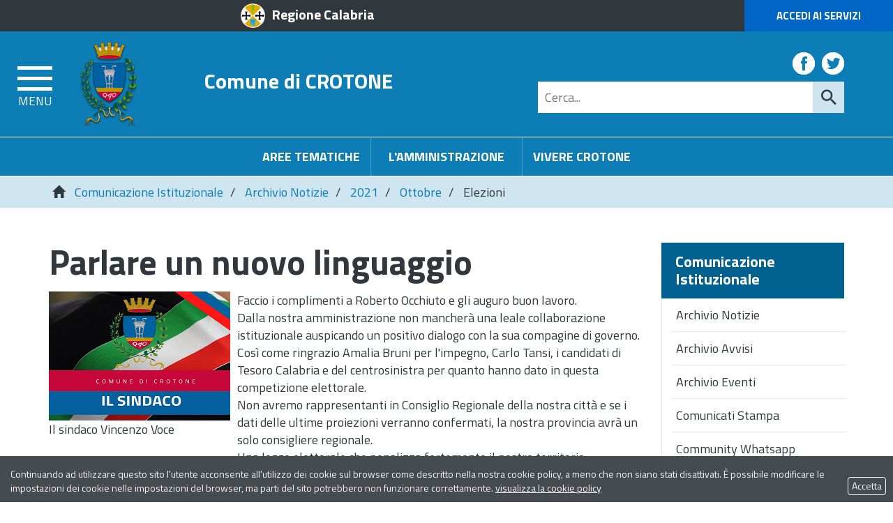

--- FILE ---
content_type: text/css;charset=UTF-8
request_url: https://www.comune.crotone.it/flex/cm/pages/ServeCSS.php/L/IT/N/Stampa.css/M/-/BF/CHROME/BV/131.0.0.0?COP45b
body_size: 11217
content:
/* Cached vesion created on 24/02/26 00:48:49*/
/* elapsed time: 0.009713888168335 secs */

/* processed at 24/02/26 00:48:49 in 0.0095739364624023 secs */
 P{margin:0;padding:0;}.BLOBAlignLeft{text-align:left;position:relative;}.BLOBAlignCenter{text-align:center;}.BLOBAlignRight{text-align:right;}.BLOBAlignJustify{text-align:justify;}.BLOBBlockAlignCenter{text-align:center;}.BLOBBlockAlignCenter div{margin:0 auto;}.BLOBBlockAlignRight{float:right;}.BLOBBlockAlignLeft{float:left;}.BLOBListSymbolDisc{list-style-type:disc;}.BLOBListSymbolCircle{list-style-type:circle;}.BLOBListSymbolSquare{list-style-type:square;}.BLOBListSymbolDecimal{list-style-type:decimal;}.BLOBListSymbolLowerLetter{list-style-type:lower-alpha;}.BLOBListSymbolUpperLetter{list-style-type:upper-alpha;}.BLOBListSymbolNone{list-style-type:none;}.BLOBFloatClear{clear:both;}.BLOBFloatLeft{float:left;position:relative;}.BLOBFloatRight{float:right;position:relative;}.BLOBMarginLeft{margin-left:10px;}.BLOBMarginRight{margin-right:10px;}.BLOBIMGSpacerLeft{padding-left:10px;}.BLOBIMGSpacerRight{padding-right:10px;}.BLOBVAlignMiddle{vertical-align:middle;}.BLOBVAlignTop{vertical-align:top;}.BLOBVAlignBottom{vertical-align:bottom;}.BLOBWidth100{width:100%;}.BLOBWidth50{width:49%;}.BLOBWidthN1{float:left;width:99%;}.BLOBWidthN2{float:left;width:49.5%;}.BLOBWidthN3{float:left;width:33%;}.BLOBWidthN4{float:left;width:24.7%;}.BLOBWidthN5{float:left;width:19.8%;}.BLOBWidthN6{float:left;width:16.5%;}.BLOBWidthN7{float:left;width:14.1%;}.BLOBWidthN8{float:left;width:12.3%;}.BLOBWidthN9{float:left;width:11.0%;}.BLOBWidthN10{float:left;width:9.9%;}.BLOBWidthN11{float:left;width:9.0%;}.BLOBWidthN12{float:left;width:8.2%;}.BLOBWidthN13{float:left;width:7.6%;}.BLOBWidthN14{float:left;width:7.0%;}.BLOBWidthN15{float:left;width:6.6%;}.BLOBWidthTDN1{width:99%;}.BLOBWidthTDN2{width:49.5%;}.BLOBWidthTDN3{width:33%;}.BLOBWidthTDN4{width:24.7%;}.BLOBWidthTDN5{width:19.8%;}.BLOBWidthTDN6{width:16.5%;}.BLOBWidthTDN7{width:14.1%;}.BLOBWidthTDN8{width:12.3%;}.BLOBWidthTDN9{width:11.0%;}.BLOBWidthTDN10{width:9.9%;}.BLOBWidthTDN11{width:9.0%;}.BLOBWidthTDN12{width:8.2%;}.BLOBWidthTDN13{width:7.6%;}.BLOBWidthTDN14{width:7.0%;}.BLOBWidthTDN15{width:6.6%;}.BLOBWidthEmpty{}.BLOBRow1px{font-size:.05em;height:1px;}.BLOBHidden{visibility:hidden;position:absolute;top:-1000em;font-size:.1em;}img{border-width:0;}table{border-width:0;}form{padding:0px;margin:0px;}.FlexCMPError{position:relative;margin:2em 0 2em 0;padding:.5em;font-family:Verdana,Arial,Helvetica,sans-serif;font-size:.9em;font-weight:bold;color:#000000;background-color:#FFFF66;border:2px solid #FF0000;}.errList{position:relative;margin:1em 0;padding:.5em;font-family:Verdana,Arial,Helvetica,sans-serif;font-size:.9em;font-weight:bold;color:#000000;background-color:#FFFF66;border:2px solid #FF0000;list-style-type:none;}.nowrap{white-space:nowrap;}.adminPanelPageInfo{font-family:Verdana,Arial,Helvetica,sans-serif;font-size:1em;text-align:left;border:1px solid #000066;margin:.3em;padding:.3em;}.adminPanelPageInfoItem{font-size:.65em;font-weight:normal;}.adminPanelPageInfoItemTitle{font-size:.65em;font-weight:bold;}.fldBox{border:1px solid black;}.fldErr{border:1px solid red;}A.adminLinkOnSite{display:block;font-family:Verdana,Arial,Helvetica,sans-serif;font-size:.8em;font-weight:normal;color:#000000;background-color:#D6E0F7;text-decoration:none;text-align:center;height:1em;margin:0px 4px 0px 4px;padding:0px 2px 1px 2px;border-style:solid;border-width:1px;border-color:#FFFFFF #000000 #000000 #FFFFFF;}A.adminLinkOnSite:hover{margin:0 4px 0 4px;padding:1px 1px 0 3px;border-color:#000000 #FFFFFF  #FFFFFF #000000;}A.adminLinkOnSite:active{color:#000000;background-color:#FEC643;border-color:#000000 #FFFFFF  #FFFFFF #000000;}.FlexLoginBoxContainer{width:100%;text-align:center;}.FlexLoginBox{border:1px solid #003399;width:400px;text-align:left;background-image:url(TemplatesUSR-CM-modules-img/Enter.jpg);background-position:top right;background-repeat:repeat-y;margin:auto auto;}.FlexLoginContent{width:245px;text-align:center;}.FlexLoginTitle{font-family:Arial,Helvetica,sans-serif;font-size:1.2em;font-weight:bold;color:#000066;background-color:#FFFFFF;margin:.2em 0em .2em 0em;}.FlexLoginLabel{font-family:Verdana,Arial,Helvetica,sans-serif;font-size:.9em;color:#003399;background-color:#FFFFFF;}.FlexLoginField{font-family:Verdana,Arial,Helvetica,sans-serif;font-size:.9em;color:#000000;background-color:#FFFFFF;}.FlexLoginButton{font-family:Verdana,Arial,Helvetica,sans-serif;font-size:.9em;color:#003399;background-color:#FFFFFF;margin:.2em 0em .2em 0em;}.FlexLoginSmallText{font-family:Verdana,Arial,Helvetica,sans-serif;font-size:.7em;color:#333333;background-color:#FFFFFF;text-align:left;margin-bottom:1em;}.FlexLoginSmallText A{color:#333333;background-color:#FFFFFF;}P{margin:0;padding:0;}.BLOBAlignLeft{text-align:left;position:relative;}.BLOBAlignCenter{text-align:center;}.BLOBAlignRight{text-align:right;}.BLOBAlignJustify{text-align:justify;}.BLOBBlockAlignCenter{text-align:center;}.BLOBBlockAlignCenter div{margin:0 auto;}.BLOBBlockAlignRight{float:right;}.BLOBBlockAlignLeft{float:left;}.BLOBListSymbolDisc{list-style-type:disc;}.BLOBListSymbolCircle{list-style-type:circle;}.BLOBListSymbolSquare{list-style-type:square;}.BLOBListSymbolDecimal{list-style-type:decimal;}.BLOBListSymbolLowerLetter{list-style-type:lower-alpha;}.BLOBListSymbolUpperLetter{list-style-type:upper-alpha;}.BLOBListSymbolNone{list-style-type:none;}.BLOBFloatClear{clear:both;}.BLOBFloatLeft{float:left;position:relative;}.BLOBFloatRight{float:right;position:relative;}.BLOBMarginLeft{margin-left:10px;}.BLOBMarginRight{margin-right:10px;}.BLOBIMGSpacerLeft{padding-left:10px;}.BLOBIMGSpacerRight{padding-right:10px;}.BLOBVAlignMiddle{vertical-align:middle;}.BLOBVAlignTop{vertical-align:top;}.BLOBVAlignBottom{vertical-align:bottom;}.BLOBWidth100{width:100%;}.BLOBWidth50{width:49%;}.BLOBWidthN1{float:left;width:99%;}.BLOBWidthN2{float:left;width:49.5%;}.BLOBWidthN3{float:left;width:33%;}.BLOBWidthN4{float:left;width:24.7%;}.BLOBWidthN5{float:left;width:19.8%;}.BLOBWidthN6{float:left;width:16.5%;}.BLOBWidthN7{float:left;width:14.1%;}.BLOBWidthN8{float:left;width:12.3%;}.BLOBWidthN9{float:left;width:11.0%;}.BLOBWidthN10{float:left;width:9.9%;}.BLOBWidthN11{float:left;width:9.0%;}.BLOBWidthN12{float:left;width:8.2%;}.BLOBWidthN13{float:left;width:7.6%;}.BLOBWidthN14{float:left;width:7.0%;}.BLOBWidthN15{float:left;width:6.6%;}.BLOBWidthTDN1{width:99%;}.BLOBWidthTDN2{width:49.5%;}.BLOBWidthTDN3{width:33%;}.BLOBWidthTDN4{width:24.7%;}.BLOBWidthTDN5{width:19.8%;}.BLOBWidthTDN6{width:16.5%;}.BLOBWidthTDN7{width:14.1%;}.BLOBWidthTDN8{width:12.3%;}.BLOBWidthTDN9{width:11.0%;}.BLOBWidthTDN10{width:9.9%;}.BLOBWidthTDN11{width:9.0%;}.BLOBWidthTDN12{width:8.2%;}.BLOBWidthTDN13{width:7.6%;}.BLOBWidthTDN14{width:7.0%;}.BLOBWidthTDN15{width:6.6%;}.BLOBWidthEmpty{}.BLOBRow1px{font-size:.05em;height:1px;}.BLOBHidden{visibility:hidden;position:absolute;top:-1000em;font-size:.1em;}img{border-width:0;}table{border-width:0;}form{padding:0px;margin:0px;}.FlexCMPError{position:relative;margin:2em 0 2em 0;padding:.5em;font-family:Verdana,Arial,Helvetica,sans-serif;font-size:.9em;font-weight:bold;color:#000000;background-color:#FFFF66;border:2px solid #FF0000;}.errList{position:relative;margin:1em 0;padding:.5em;font-family:Verdana,Arial,Helvetica,sans-serif;font-size:.9em;font-weight:bold;color:#000000;background-color:#FFFF66;border:2px solid #FF0000;list-style-type:none;}.nowrap{white-space:nowrap;}.adminPanelPageInfo{font-family:Verdana,Arial,Helvetica,sans-serif;font-size:1em;text-align:left;border:1px solid #000066;margin:.3em;padding:.3em;}.adminPanelPageInfoItem{font-size:.65em;font-weight:normal;}.adminPanelPageInfoItemTitle{font-size:.65em;font-weight:bold;}.fldBox{border:1px solid black;}.fldErr{border:1px solid red;}A.adminLinkOnSite{display:block;font-family:Verdana,Arial,Helvetica,sans-serif;font-size:.8em;font-weight:normal;color:#000000;background-color:#D6E0F7;text-decoration:none;text-align:center;height:1em;margin:0px 4px 0px 4px;padding:0px 2px 1px 2px;border-style:solid;border-width:1px;border-color:#FFFFFF #000000 #000000 #FFFFFF;}A.adminLinkOnSite:hover{margin:0 4px 0 4px;padding:1px 1px 0 3px;border-color:#000000 #FFFFFF  #FFFFFF #000000;}A.adminLinkOnSite:active{color:#000000;background-color:#FEC643;border-color:#000000 #FFFFFF  #FFFFFF #000000;}.FlexLoginBoxContainer{width:100%;text-align:center;}.FlexLoginBox{border:1px solid #003399;width:400px;text-align:left;background-image:url(TemplatesUSR-CM-modules-img/Enter.jpg);background-position:top right;background-repeat:repeat-y;margin:auto auto;}.FlexLoginContent{width:245px;text-align:center;}.FlexLoginTitle{font-family:Arial,Helvetica,sans-serif;font-size:1.2em;font-weight:bold;color:#000066;background-color:#FFFFFF;margin:.2em 0em .2em 0em;}.FlexLoginLabel{font-family:Verdana,Arial,Helvetica,sans-serif;font-size:.9em;color:#003399;background-color:#FFFFFF;}.FlexLoginField{font-family:Verdana,Arial,Helvetica,sans-serif;font-size:.9em;color:#000000;background-color:#FFFFFF;}.FlexLoginButton{font-family:Verdana,Arial,Helvetica,sans-serif;font-size:.9em;color:#003399;background-color:#FFFFFF;margin:.2em 0em .2em 0em;}.FlexLoginSmallText{font-family:Verdana,Arial,Helvetica,sans-serif;font-size:.7em;color:#333333;background-color:#FFFFFF;text-align:left;margin-bottom:1em;}.FlexLoginSmallText A{color:#333333;background-color:#FFFFFF;}#Home .viewCalendar{background-color:#0d7db6;color:#ffffff;font-family:'Roboto',sans-serif;border-radius:0;clear:both;float:left;display:inline-block;margin:0 15px 20px;padding:0;text-align:center;width:98%;display:block;}#SalaStampa .viewCalendar{background-color:#0d7db6;color:#ffffff;font-family:'Roboto',sans-serif;border-radius:0;clear:both;float:left;display:inline-block;margin:20px 0;padding:0;text-align:center;width:100%;display:block;}.viewCalendar{background-color:#0d7db6;color:#ffffff;font-family:'Roboto',sans-serif;border-radius:0;clear:both;float:left;display:inline-block;margin:20px 0;padding:0;text-align:center;width:100%;display:block;}.viewCalendar tr{width:100%;}.viewCalendar th{font-family:'Roboto',sans-serif;font-weight:400;background-color:#0d7db6;color:#ffffff;font-size:20px;padding:6px;text-align:center;text-transform:none;width:16%;}.viewCalendar th.daySu{font-family:'Roboto',sans-serif;font-weight:400;background-color:#0d7db6;color:#ffffff;font-size:20px;padding:6px;text-align:center;text-transform:none;width:16%;}.viewCalendar th.dayMo abbr,.viewCalendar th.dayTu abbr,.viewCalendar th.dayWe abbr,.viewCalendar th.dayTh abbr,.viewCalendar th.dayFr abbr,.viewCalendar th.daySa abbr,.viewCalendar th.daySu abbr{display:none;}.viewCalendar th.dayMo:after{content:'L';display:block;}.viewCalendar th.dayTu:after,.viewCalendar th.dayWe:after{content:'M';display:block;}.viewCalendar th.dayTh:after{content:'G';display:block;}.viewCalendar th.dayFr:after{content:'V';display:block;}.viewCalendar th.daySa:after{content:'S';display:block;}.viewCalendar th.daySu:after{content:'D';display:block;}.viewCalendar div{background-color:#0d7db6;}.viewCalendar div span{background-color:#0d7db6;display:inline-block;font-family:"Roboto",sans-serif;font-size:20px;margin:0;font-weight:600;letter-spacing:1px;padding:15px 20px;vertical-align:middle;}.viewCalendar div a{font-family:'Roboto',sans-serif;font-weight:700;font-size:20px;border:none;color:#ffffff;vertical-align:middle;margin-bottom:20px;}.viewCalendar table{background-color:#cfe5f0;border:medium none;display:block;float:none;font-size:18px;margin:0 auto;padding:0;position:relative;text-align:center;width:100%;}.viewCalendar table td{color:#ffffff;font-family:'Roboto',sans-serif;padding:0;text-align:center;width:37px;height:30px;font-size:18px;font-weight:400;border:none;}.viewCalendar table td.current{border-radius:0;color:#ff9c00;display:inline-block;font-size:20px;font-weight:600;height:30px;line-height:30px;margin:0;}.viewCalendar table td a,.viewCalendar table td.current a{border-radius:0;color:#ff9c00;display:inline-block;font-size:20px;font-weight:600;height:30px;line-height:30px;margin:0;}.viewCalendar table td a:hover,.viewCalendar table td a:focus,.viewCalendar table td a:active{background-color:transparent;color:#cfe5f0;text-decoration:underline;}.viewCalendar table td.current a{color:#ff9c00;text-decoration:none;font-size:25px;}.viewCalendar table td.current a:hover,.viewCalendar table td.current a:focus,.viewCalendar table td.current a:active{text-decoration:underline;}.viewCalendar em.calSelDay{color:#cfe5f0;font-style:normal;}abbr[title],abbr[data-original-title]{border:none;border-bottom:none !important;}.GPContent{position:absolute;top:-10000px;left:-10000px;}.GalleryPlus{background:#ffffff;color:#30373d;padding:10px;}.GalleryPlus ul{padding:20px 0 0;margin:0;list-style-type:none;font-size:.7em;background:url(https://www.comune.crotone.it/flex/TemplatesUSR/Site/IT/TemplatesUSR-Site-img/GalleryPlus/Barra.gif) 0 10px repeat-x;}.GalleryPlus ul li{background:#ffffff url(https://www.comune.crotone.it/flex/TemplatesUSR/Site/IT/TemplatesUSR-Site-img/GalleryPlus/Barra.gif) 0 100% repeat-x;margin-bottom:20px;padding-top:10px;padding-bottom:25px;}.GalleryPlus dl{margin:0;padding-bottom:5px;position:relative;}.GalleryPlus dt{margin:0;padding:0 0 0 10px;}.GalleryPlus ul li a{display:block;padding:4px .5% 6px .5%;margin:0 0 5px;font-weight:bold;color:#006090;background-color:@Link;}.GalleryPlus ul li img{background:url(https://www.comune.crotone.it/flex/TemplatesUSR/Site/IT/TemplatesUSR-Site-img/GalleryPlus/FotoBottom.gif) 50% 100% no-repeat;padding:0 0 12px;position:absolute;left:0;top:0;max-height:90px;}.GalleryPlus dd{margin:0;padding:0 0 0 10px;line-height:1.5em;}.GalleryPlus dd.Description{margin-bottom:10px;}.Affianca ul li{margin-right:1%;padding-left:.5%;padding-right:.5%;float:left;width:47.9%;min-height:170px;}.Affianca ul li a{width:99%;}.Centra .viewImageNumPag dl dt{text-align:center;}.GalleryList{}.AlbumList{}.Album{}.SingleImageTitPag{background:#ffffff url(https://www.comune.crotone.it/flex/TemplatesUSR/Site/IT/TemplatesUSR-Site-img/GalleryPlus/FotoBigBottom.gif) 0 50% repeat-x;}.SingleImageTitPag dl{margin:0;}.SingleImageTitPag dt{margin:0;padding:0;}.SingleImageTitPag dl dd{margin:5px 0;padding:0;font-size:.7em;text-align:center;font-style:italic;}.SingleImageTitPag img{position:static;background:none;padding:10px;margin:0 10px 0 0;border:1px solid #30373d;max-height:none;}.SingleImageTitPag dl dt img{padding:0 0 12px;border:none;background:url(https://www.comune.crotone.it/flex/TemplatesUSR/Site/IT/TemplatesUSR-Site-img/GalleryPlus/FotoBottom.gif) 50% 100% no-repeat;}.SingleImageTitPag .SingleImage{float:left;}.viewImageTotal{float:left;margin:0 20px 10px 0;font-size:.7em;}.viewImageTotal dt strong{display:block;text-align:center;margin-bottom:4px;line-height:1.2em;}.viewImageTotal dd img{background:url(https://www.comune.crotone.it/flex/TemplatesUSR/Site/IT/TemplatesUSR-Site-img/GalleryPlus/FotoBottom.gif) 50% 100% no-repeat;padding:0 0 12px;}.ThumbImageSingle dl dt{padding:5px 0;}.ThumbImageSingle dl dt img{background:url(https://www.comune.crotone.it/flex/TemplatesUSR/Site/IT/TemplatesUSR-Site-img/GalleryPlus/FotoBottom.gif) 50% 100% no-repeat;padding:0 0 12px;}.ThumbImageSingle dl dd{font-size:.7em;text-align:center;font-style:italic;padding-left:0;}.BackLink{margin:10px 0;padding:0 0 0 20px;font-size:.7em;font-weight:bold;color:@Link;background:transparent url(https://www.comune.crotone.it/flex/TemplatesUSR/Site/IT/TemplatesUSR-Site-img/GalleryPlus/BackLink.gif) 0 1px no-repeat;}.viewImageNumPag dl dt{padding:5px 0;}.viewImageNumPag dl dt img{background:url(https://www.comune.crotone.it/flex/TemplatesUSR/Site/IT/TemplatesUSR-Site-img/GalleryPlus/FotoBottom.gif) 50% 100% no-repeat;padding:0 0 12px;}.viewImageNumPag dl dd{font-size:.7em;text-align:center;font-style:italic;}.GalleryPlus .FlexNavi{margin:10px 0;padding:10px 10px 20px;font-size:.65em;font-weight:bold;color:#30373d;background:transparent url(https://www.comune.crotone.it/flex/TemplatesUSR/Site/IT/TemplatesUSR-Site-img/GalleryPlus/FondoNav.gif) 0 0 repeat-x;}.GalleryPlus .FlexNavi ol{margin:0;padding:0;list-style-type:none;float:left;}.GalleryPlus .FlexNavi ol li{float:left;}.GalleryPlus .FlexNavi span.NavInactive,.GalleryPlus .FlexNavi span.NavActive a,.GalleryPlus .FlexNavi span.NavActive strong,.GalleryPlus .FlexNavi ol li a,.GalleryPlus .FlexNavi ol li strong{margin:0 3px;padding:3px 5px 5px;display:block;float:left;border:1px solid #ffffff;}.GalleryPlus .FlexNavi a{color:@Link;background-color:transparent;text-decoration:none;}.GalleryPlus .FlexNavi a:hover,.GalleryPlus .FlexNavi span.NavActive strong,.GalleryPlus .FlexNavi ol li strong{color:#ffffff;background-color:@Link;padding:3px 5px 5px;}.SingleImageTitPag .FlexNavi{padding:30px 0 0 30px;font-size:.7em;background:none;}.SingleImageTitPag .FlexNavi ol{float:none;list-style-type:decimal;}.SingleImageTitPag .FlexNavi ol li{float:none;margin:0 0 5px;}.SingleImageTitPag .FlexNavi span.NavInactive,.SingleImageTitPag .FlexNavi span.NavActive a,.SingleImageTitPag .FlexNavi span.NavActive strong,.SingleImageTitPag .FlexNavi ol li a,.SingleImageTitPag .FlexNavi ol li strong{padding:2px;float:none;display:inline;border:none;}.SingleImageTitPag .FlexNavi a{color:#30373d;background-color:transparent;text-decoration:underline;}.SingleImageTitPag .FlexNavi a:hover,.SingleImageTitPag .FlexNavi span.NavActive strong,.SingleImageTitPag .FlexNavi ol li strong{color:#30373d;background-color:transparent;text-decoration:none;}.viewImageNumPag .FlexNavi{min-width:350px;}.ForumTopicList,.ForumMsgList{font-size:.7em;}.ForumTopicList p,.ForumMsgList p{text-align:right;}.ForumTopicList table p,.ForumMsgList table p{text-align:left;}.ForumMsgList table p.ForumMsgDate{float:right;}.ForumTopicList p a,.ForumMsgList p a{font-weight:bold;text-decoration:underline;color:@Link;background-color:transparent;}.ForumTopicList p a:hover,.ForumMsgList p a:hover{text-decoration:none;}.ForumTopicList table,.ForumMsgList table{border-collapse:collapse;margin:1em 0;width:100%;border:1px solid #30373d;}.ForumTopicList table tr,.ForumTopicList table tr{text-align:center;}.ForumTopicList table tr td,.ForumMsgList table tr td{border-right:1px solid #30373d;}.ForumMsgList table tr th,.ForumTopicList table tr th{font-size:1.1em;padding:3px;border-right:1px solid #30373d;}.ForumMsgList table tr th a,.ForumTopicList table tr th a{white-space:nowrap;}.ForumTopicList table thead tr,.ForumMsgList table thead tr{background-color:#E0F1FB;}.ForumTopicList table thead tr th,.ForumMsgList table thead tr th{color:@Link;margin:0 0 .5em 0;padding:0;font-size:1em;height:2.5em;border-right:1px solid #30373d;border-bottom:1px solid #30373d;}.ForumTopicList table tr td{padding:.2em .5em;}.ForumMsgList table tr td{padding:.5em;}.ForumTopicList table thead tr th,.ForumMsgList table thead tr th{padding:.1em 1em;}.ForumTopicList table tbody tr th a,.ForumMsgList table tbody tr th a{color:#30373d;background-color:transparent;text-decoration:underline;font-weight:bold;}.ForumTopicList table tbody tr th a:hover,.ForumMsgList table tbody tr th a:hover{text-decoration:none;}.ForumMsgList table tbody tr th.TopicMsg,.ForumMsgList table tbody tr td.TopicMsg{color:@Link;background-color:transparent;}.ForumMsgList table tbody tr th{font-weight:normal;border-right:1px solid #30373d;vertical-align:top;text-align:left;}.ForumMsgList table tbody tr td h3,.ForumMsgList table tbody tr td.TopicMsg h3{margin:0 0 .5em 0;padding:0;font-size:1.2em;color:@Link;background-color:transparent;}.ForumMsgList table tbody tr td div{text-align:right;}.ForumMsgList table tbody tr td div a{color:#30373d;background-color:transparent;font-weight:bold;}.ForumMsgList table tbody tr td.TopicMsg div a,.ForumMsgList table tbody tr th.TopicMsg div a,.ForumMsgList table tbody tr th.TopicMsg a{color:#ffffff;background-color:transparent;}.ForumPaginator{font-size:.7em;text-align:center;line-height:1.5em;margin:.5em 0 0 0;padding:.2em 0;}.ForumPaginator span{display:inline;margin:0 .2em;padding:.1em;}.ForumPaginator ol{display:inline;list-style-type:none;margin:0 auto;padding:0;font-weight:bold;}.ForumPaginator ol li{display:inline;padding:.1em;margin:0 .2em;}.ForumPaginator ol li a,.ForumPaginator span a{padding:0;margin:0;color:#30373d;background-color:transparent;text-decoration:underline;}.ForumPaginator ol li a:hover{text-decoration:none;}.ForumPaginator span.NavInactive,.ForumPaginator li.NavInactive{color:@Link;background-color:transparent;border:1px solid #ffffff;}.ForumPaginator span.NavActive a,.ForumPaginator li.NavActive a{color:#30373d;background-color:transparent;border:1px solid #ffffff;padding:.1em;}a.BOLink img{margin-right:3px;position:relative;top:3px;}.ForumThreadList ol{list-style-type:none;border:1px solid #ffffff;margin:10px 0;padding:5px;}.ForumThreadList ol li{background:url(https://www.comune.crotone.it/flex/TemplatesUSR/modules/IT/TemplatesUSR-modules-img/Forum/Forum-1Liv.gif) 0 0 no-repeat;padding:2px 0 3px 19px;margin:.5em 0;font-size:.7em;}.ForumThreadList ol li a{color:#30373d;background-color:transparent;font-weight:bold;}.ForumThreadList ol li a:hover{text-decoration:none;}.ForumThreadList ol ol{list-style-type:none;border:none;padding:0;}.ForumThreadList ol ol li{background:url(https://www.comune.crotone.it/flex/TemplatesUSR/modules/IT/TemplatesUSR-modules-img/Forum/Forum-2Liv.gif) 0 1px no-repeat;padding:0 0 0 17px;line-height:1.4em;font-size:1em;}.ForumThreadList ol ol ol li{background:url(https://www.comune.crotone.it/flex/TemplatesUSR/modules/IT/TemplatesUSR-modules-img/Forum/Forum-3Liv.gif) 0 1px no-repeat;}.ForumThreadList ol ol ol ol li{background:url(https://www.comune.crotone.it/flex/TemplatesUSR/modules/IT/TemplatesUSR-modules-img/Forum/Forum-4Liv.gif) 0 1px no-repeat;}.ForumThreadList ol ol ol ol ol li{background:url(https://www.comune.crotone.it/flex/TemplatesUSR/modules/IT/TemplatesUSR-modules-img/Forum/Forum-5Liv.gif) 0 1px no-repeat;}.ForumThreadList ol ol ol ol ol ol li{background:url(https://www.comune.crotone.it/flex/TemplatesUSR/modules/IT/TemplatesUSR-modules-img/Forum/Forum-6Liv.gif) 0 1px no-repeat;}.ForumComposeForm div,.ForumComposeForm p{clear:both;padding:.5em 0 0 0;}.ForumComposeForm div label{display:block;width:6em;float:left;font-size:.7em;}.ForumComposeForm p label{display:block;width:auto;font-size:.7em;}.ForumComposeForm div input{width:20em;float:left;margin:0;border:1px solid #ffffff;font-size:.7em;}.ForumComposeForm div span{float:left;}.ForumComposeForm p textarea{font-size:.7em;border:1px solid #30373d;width:100%;}.ForumComposeForm p input{border:1px solid #30373d;font-size:.7em;text-align:center;}.ForumComposeForm p a{color:#30373d;background-color:transparent;font-size:.7em;font-weight:bold;text-decoration:underline;}.ForumComposeForm p a:hover{text-decoration:none;}.ForumForm{font-size:.7em;padding:10px;margin:10px 0;border:1px solid #30373d;}.ForumForm label{display:block;float:left;width:12em;margin:4px 5px 4px 0;}.ForumForm sup{font-weight:bold;color:#30373d;}span.formMandatory{font-weight:bold;color:#30373d;font-size:.8em;}.ForumForm textarea{display:block;float:left;width:21.1em;height:10em;border:1px solid #30373d;padding:3px 2px;margin:4px 5px 4px 0;font-family:Verdana,Arial,Helvetica,sans-serif;font-size:1.05em;}.ForumForm input,ForumForm input.formText{display:block;float:left;width:20em;border:1px solid #30373d;padding:3px 2px;margin:4px 5px 4px 0;font-family:Verdana,Arial,Helvetica,sans-serif;font-size:1.1em;}.ForumForm input.Submit{display:block;float:left;width:20em;padding:4px;margin-left:14em;color:#30373d;font-weight:bold;text-transform:uppercase;background-color:transparent;font-size:.9em;}.ForumForm input.Submit:hover{background-color:transparent;color:@Link;}.ForumForm .Coda{margin:10px 0;padding:10px;background-color:transparent;color:#30373d;border:1px solid #30373d;}.ForumForm .Coda p{margin-bottom:5px;}.ForumForm .Coda a{color:#30373d;font-weight:bold;}.ForumForm .Coda a:hover{text-decoration:none;}div.clear{height:1px;line-height:.05em;font-size:.05em;clear:both;width:100%;}form#formSegnalazione{margin:10px 0;padding:10px;color:#000000;}form#formSegnalazione fieldset{background-color:@FormSfondo;border:1px solid #30373d;margin:10px 0;}form#formSegnalazione legend{color:#003C78;font-weight:bold;font-size:.8em;margin-bottom:10px;}form#formSegnalazione label{display:block;width:15em;float:left;margin:0 5px 5px 0;text-align:right;font-weight:bold;color:#30373d;font-size:.7em;}form#formSegnalazione input,form#formSegnalazione textarea,form#formSegnalazione select{display:block;width:15em;float:left;margin:0 0 5px 0;border:1px solid #30373d;padding:1px;font-size:.8em;}form#formSegnalazione textarea,form#formSegnalazione select{width:16.7em;font-family:Verdana,Arial,Helvetica,sans-serif;font-size:.8em;}form#formSegnalazione div.Blocco{margin:0;padding:2px 0;clear:both;width:100%;}form#formSegnalazione input.Submit{font-weight:bold;text-transform:uppercase;font-size:.9em;width:auto;padding:3px;margin:10px 0;}form#formSegnalazione input.Submit:hover{color:#E0DFE3;background-color:#000000;}div.FlexLoginTitle{font-size:1.1em;font-weight:bold;color:#0C6B7B;background-color:#FFFFFF;padding:0 28px 1px 16px;margin:0 0 .8em 0;border-bottom:2px solid #C7B487;background:url(https://www.comune.crotone.it/flex/TemplatesUSR/Site/IT/TemplatesUSR-Site-img/IconTitle.gif) 0 0 no-repeat;}div.FlexLoginContent label,div.FlexLoginContent input{font-size:.8em;margin-bottom:5px;}div.FlexLoginContent input.FlexLoginButton{font-weight:bold;text-transform:uppercase;font-size:.7em;width:auto;padding:3px;margin:10px 0;border:1px solid #C7B487;}div.FlexLoginContent input.FlexLoginButton:hover{color:#E0DFE3;background-color:#000000;}table.TabellaSegnalazioni{margin:0 0 20px 0;padding:0;border:1px solid #C7B487;font-size:.7em;text-align:left;width:99%;background-color:#FFFFFF;}table.TabellaSegnalazioni th{background-color:#CCCCCC;padding:4px 5px;margin:2px;font-weight:bold;font-size:1.1em;}table.TabellaSegnalazioni td{padding:3px 4px;margin:2px;font-size:1em;border:1px solid #CCCCCC;}dl.DettaglioSegnalazione{margin:10px 0;padding:10px;color:#000000;border:1px solid #C7B487;font-size:.7em;}dl.DettaglioSegnalazione dt{font-weight:bold;width:20em;margin:0;display:inline;}dl.DettaglioSegnalazione dd{display:inline;margin:0;}.Segnalazioni dl{background-color:@ChiaroAzzurro;color:#0d7db6;}.Segnalazioni dt{font-weight:bold;padding:3px;width:15em;float:left;font-size:.7em;border-top:2px solid #ffffff;min-height:3em; }.Segnalazioni dd{margin-left:15em;padding:3px;font-size:.7em;border-top:2px solid #ffffff;min-height:3em; }html,body{overflow-x:hidden;}#offCanvasToggler{}#offCanvasToggler button{margin:0 10px 0 0;border:none;font-size:26px;float:left;color:white;padding:6px 12px 0;background-color:@Verde;}.SezBlu #offCanvasToggler button{background-color:#0d7db6;}.SezFucsia #offCanvasToggler button{background-color:@Fucsia;}.SezArancio #offCanvasToggler button{background-color:@Arancio;}#offCanvasToggler button:focus,#offCanvasToggler button:active{outline:none;background-color:@ScuroVerde;}.SezBlu #offCanvasToggler button:focus,.SezBlu #offCanvasToggler button:active{background-color:#006090;}.SezFucsia #offCanvasToggler button:focus,.SezFucsia #offCanvasToggler button:active{background-color:@ScuroFucsia;}.SezArancio #offCanvasToggler button:focus,.SezArancio #offCanvasToggler button:active{background-color:@ScuroArancio;}@media screen and (max-width:18000px){.row-offcanvas{position:relative;-webkit-transition:all .25s ease-out;-moz-transition:all .25s ease-out;transition:all .25s ease-out;}.row-offcanvas-right{right:0;}.row-offcanvas-left{left:0;}.row-offcanvas-right   .sidebar-offcanvas{right:-41.66666667%;}.row-offcanvas-left   .sidebar-offcanvas{left:-41.66666667%;display:none;}.row-offcanvas-right.active{right:41.66666667%;}.row-offcanvas-left.active{left:41.66666667%;}.row-offcanvas-left.active .sidebar-offcanvas{display:block;}.sidebar-offcanvas{position:absolute;top:0;z-index:2;width:41.66666667%;background-color:#ffffff;}}.GoAway,.goAway{left:-10000px;position:absolute;top:-10000px;}a.BLOBAnchor{display:block;position:relative;height:1px;width:100%;visibility:hidden;top:-95px;}img{max-width:100%;height:auto;}iframe + div + div,iframe + img + div + div,script + div + div{box-sizing:content-box!important;}.viewLink.viewLinkIMG img{margin-right:10px;}a:focus,a:hover,a:active,a:visited{outline:none !important;text-decoration:underline;color:#006090;}body{font-family:'Titillium Web',sans-serif;font-size:18px;background-color:transparent;color:#30373d;min-width:300px !important;}.NOPADSX{padding-left:0;}.NOPADDX{padding-right:0;}.NOPAD{padding:0;}.userFormat3{background-color:#cfe5f0;padding:0 5px;}.viewLineBreak{height:15px}hr,viewHR{border-color:#0d7db6;}#Home h1,#Home .viewTitolo{padding-left:15px;font-size:40px;line-height:45px;display:inline-block;}h1,.viewTitolo{font-family:'Titillium Web',sans-serif;font-size:50px;color:#30373d;line-height:55px;margin:0;font-weight:700;}h2,.viewSottotitolo{font-family:'Titillium Web',sans-serif;font-size:35px;color:#30373d;line-height:40px;margin:0;font-style:italic;}h3,.viewTitolo3{font-family:'Titillium Web',sans-serif;font-size:30px;color:#0d7db6;line-height:35px;margin:0;font-style:italic;}h4,.viewTitolo4{font-family:'Titillium Web',sans-serif;font-size:16px;color:#0d7db6;line-height:20px;margin:0;text-transform:uppercase;font-weight:700;}h5,.viewTitolo5{font-family:'Titillium Web',sans-serif;font-size:22px;color:#30373d;line-height:25px;margin:2px 0 7px;font-weight:700;}ol.BLOBListSymbolCustom1{list-style:none;padding:0;margin:0;}ol.BLOBListSymbolCustom1 li{display:block;position:relative;margin:5px 0 5px 10px;}ol.BLOBListSymbolCustom1 li:before{content:"\e258";font-family:"Glyphicons Halflings";color:#0d7db6;padding:5px;vertical-align:top;}ol.BLOBListSymbolCustom2{list-style:none;padding:0;margin:0;}ol.BLOBListSymbolCustom2 li{display:block;position:relative;margin:5px 0 5px 10px;}ol.BLOBListSymbolCustom2 li:before{content:"\270f";font-family:"Glyphicons Halflings";color:#0d7db6;padding:5px 10px 5px 5px;vertical-align:top;}.TopTestata{background-color:#30373d;}.TopTestata .IcoRC{font-size:20px;color:#ffffff;font-weight:700;padding:5px 0;display:block;}.TopTestata .IcoRC:before{background:transparent url(https://www.comune.crotone.it/flex/TemplatesUSR/assets/img/elements/sprites.png) 0 -128px no-repeat;content:" ";display:inline-block;height:35px;width:35px;margin:0 10px;vertical-align:middle;position:relative;background-size:800px 800px;}.TopTestata .AccediServizi{background-color:#0066c6;display:block;color:#ffffff;text-transform:uppercase;font-weight:700;font-size:15px;padding:12px 0;text-align:center;}.Testata{background-color:#0d7db6;display:block;padding:15px 0 0;}.btnBurger{display:inline-block;float:left;margin-right:20px;}.Testata .contlogo{display:block;position:relative;overflow:hidden;}.Testata .contlogo .LogoCrotone{background:transparent url(https://www.comune.crotone.it/flex/TemplatesUSR/assets/img/elements/sprites.png) no-repeat;background-position:0 0;height:121px;width:81px;display:block;position:relative;padding:0;}.Testata .contlogo a.ComCrotone{color:#ffffff;font-size:30px;font-weight:700;padding:35px 0 0;text-align:center;display:block;}.Testata .contlogo a:hover{text-decoration:none;}.Testata .BoxSocial{display:inline-block;float:right;}.Testata .BoxSocial a{display:inline-block;float:left;vertical-align:top;height:32px;width:32px;margin:15px 0 10px 10px;text-align:center;position:relative;background-size:800px 800px;}.Testata .BoxSocial a.Fb{background:transparent url(https://www.comune.crotone.it/flex/TemplatesUSR/assets/img/elements/sprites.png) -48px -128px no-repeat;}.Testata .BoxSocial a.Tw{background:transparent url(https://www.comune.crotone.it/flex/TemplatesUSR/assets/img/elements/sprites.png)  -88px -128px no-repeat;}.Testata .BoxSocial a.Yt{background:transparent url(https://www.comune.crotone.it/flex/TemplatesUSR/assets/img/elements/sprites.png) -128px -128px no-repeat;}.overlay{background-color:rgba(0,0,0,0.4);bottom:0;display:none;height:100%;left:0;position:fixed;right:0;top:0;width:100%;z-index:1;}.sidebar-offcanvas,.push-body-toright,.push_container{transition:all 0.3s ease 0s!important;}.animated{opacity:1;}.animated{-webkit-animation-duration:1s;animation-duration:1s;}@-webkit-keyframes fadeInDown{0%{opacity:0;-webkit-transform:translateY(-20px);transform:translateY(-20px);}100%{opacity:1;-webkit-transform:translateY(0);transform:translateY(0);}}@keyframes fadeInDown{0%{opacity:0;-webkit-transform:translateY(-20px);-ms-transform:translateY(-20px);transform:translateY(-20px);}100%{opacity:1;-webkit-transform:translateY(0);-ms-transform:translateY(0);transform:translateY(0);}}.fadeInDown{-webkit-animation-name:fadeInDown;animation-name:fadeInDown;}.CorpoPagina{padding:50px 0;}.hr.viewHR{border-color:#0d7db6;}.BoxLaterale{display:inline-block;float:left;margin:0;padding:0;width:232px;}.TitoloMixPersonalizzato{font-size:50px;line-height:55px;margin:0;color:#30373d;}.TitoloMixPersonalizzato strong{font-weight:700;}.TestoPiccolo{font-size:14px;}.TestoPiccolo a{text-decoration:underline;}.BoxDimensioneFissa{display:block;border:1px solid #30373d;padding:15px;margin:15px 0;}.BoxNews{display:block;border:1px solid #0d7db6;padding:50px;margin:0 0 50px;position:relative;}.BoxNews span{display:block;background-color:#0d7db6;padding:0;position:absolute;color:#fff;font-weight:bold;font-style:italic;top:-30px;left:-40px;font-size:25px;border-radius:50%;width:90px;height:90px;line-height:90px;text-align:center;}.LinkSemplice{display:inline-block;float:right;margin-right:15px;}.LinkSemplice a{color:#0d7db6;font-size:25px;font-weight:700;line-height:35px;text-decoration:underline;vertical-align:bottom;}.ContSfondoGrigio .LinkSemplice,.ContSfondoBianco .LinkSemplice{display:inline-block;float:right;position:relative;right:0;top:-35px;width:100%;text-align:right;}.ContSfondoGrigio .LinkSemplice a,.ContSfondoBianco .LinkSemplice a{color:#0d7db6;font-size:25px;font-weight:700;line-height:35px;position:relative;text-decoration:underline;vertical-align:bottom;width:100%;}.ContSfondoBlu .LinkSemplice{display:inline-block;float:right;position:relative;right:0;top:-35px;width:27%;}.ContSfondoBlu .LinkSemplice a{color:#ffffff;font-size:25px;font-weight:700;line-height:35px;position:absolute;text-decoration:underline;vertical-align:bottom;}.DalComune{display:block;overflow:hidden;margin-bottom:50px;}.DalComune ol{display:block;list-style:none;margin:0;padding:0;}.DalComune span{font-size:18px;line-height:20px;color:#0d7db6;font-weight:700;margin-bottom:15px;}#Home .DalComune h1{font-size:40px;line-height:45px;padding:0;}.DalComune p{margin:20px 0 0;}.DalComune a{color:#30373d;}.Notizie{display:block;margin:20px 0 0;width:100%;}.Notizie span{display:block;font-size:18px;line-height:20px;color:#0d7db6;font-weight:700;}.Notizie em{display:block;font-size:18px;color:#30373d;font-weight:400;font-style:normal;line-height:18px;margin:2px 0 15px;}.Notizie ol{display:block;list-style:none;padding:0;margin:0;}.Notizie .BoxArchivioN:nth-of-type(2n+1){clear:left;}.Notizie a{background-color:#eeeeee;padding:20px 15px;display:block;min-height:250px;margin:0 0 20px;}.Notizie a:hover{text-decoration:none;box-shadow:0px 5px 15px 2px rgba(0,0,0,0.15);}.Notizie p{color:#30373d;margin-top:10px;}.Eventi{display:block;margin:20px 0;overflow:hidden;width:100%;}.Eventi ol{display:block;padding:0;margin:0;list-style:none;}.Eventi ol li .ContDivEventi{background-color:#0d7db6;padding:15px;color:#ffffff;}.EArchivio .ContDivEventi{margin:0 0 20px;}.Eventi ol li .ContDivEventi:hover{background-color:#006090;}.Eventi span{display:block;font-size:18px;line-height:20px;color:#ffffff;font-weight:700;}.Eventi em{display:block;font-size:18px;color:#ffffff;font-weight:400;font-style:normal;line-height:18px;margin:2px 0 15px;}.Eventi h5{color:#ffffff;margin:2px 0 20px;}.Eventi p{color:#ffffff;line-height:20px;font-size:16px;}.Eventi a{display:block;}.Eventi a:hover{text-decoration:none;}.Eventi .BoxBluEvento{background-color:#0d7db6;}#Home .ContSfondoBlu h1,#Home .ContSfondoBlu .viewTitolo{color:#ffffff;}.ContSfondoBlu .BoxHomeLink{display:block;width:100%;overflow:hidden;}.ContSfondoBlu .BoxHomeLink a{display:block;}.ContSfondoBlu .BoxHomeLink a:hover{text-decoration:none;color:#c6cace;}.ContSfondoBlu .BoxHomeLink .BoxPar{color:#ffffff;font-size:25px;margin-top:10px;font-weight:700;}.ContSfondoBlu .BoxHomeLink .BoxPar img{margin:-5px 10px 0 0;}#ChannelPager  ol{margin:0;padding:0;list-style:none;display:block;}#ChannelPager  ol li{display:inline-block;margin:0;border-right:1px solid #0d7db6;padding:0 10px;}#ChannelPager  ol li:last-child{display:inline-block;border-right:0;}.MenuServizi,#ServizioOnline-Home .viewIndexSlice{display:block;}.MenuServizi ol,#ServizioOnline-Home .viewIndexSlice ol{display:block;padding:0;margin:0;list-style:none;}.MenuServizi ol li{display:inline-block;width:21%;margin:20px;}#ServizioOnline-Home .viewIndexSlice ol li{display:inline-block;width:30%;margin:20px 20px 20px 0;}#ServizioOnline-Home .viewIndexSlice ol li:before{display:none;}.MenuServizi ol li a,#ServizioOnline-Home .viewIndexSlice ol li a{border-top:1px solid transparent;border-bottom:1px solid rgb(0,0,0);border-radius:0 0 5px 5px;display:block;float:left;font-size:18px;line-height:20px;padding:20px;position:relative;text-align:left;vertical-align:middle;width:100%;}.MenuServizi ol li a:hover,#ServizioOnline-Home .viewIndexSlice ol li a:hover{border-bottom:2px solid rgb(0,0,0);border-top:none;}.MenuServizi ol li a img,#ServizioOnline-Home .viewIndexSlice ol li a img{margin-right:20px;}.MenuServizi ol li a span,#ServizioOnline-Home .viewIndexSlice ol li a span{vertical-align:middle;position:absolute;top:50%;transform:translateY(-50%);}.ContSfondoGrigio{display:block;background-color:#eeeeee;padding:50px 0;}.ContSfondoGrigio .Notizie a{background-color:#ffffff;}.ContSfondoBlu{display:block;background-color:#0d7db6;padding:50px 0;}.ContSfondoBianco{display:block;background-color:#ffffff;padding:50px 0;}.viewTable{margin:10px 0;border:none !important;overflow-x:scroll;display:block;max-width:100%;}.viewTableHRCellText,.viewTableHCCellText{color:#ffffff !important;font-weight:bold;text-align:left;padding:10px 5px;font-size:16px;}.viewTableCellText{text-align:left;color:#30373d;padding:5px;}.odd .viewTableCellText{background-color:transparent;color:#30373d;}.even .viewTableCellText{background-color:transparent;color:#30373d;}.viewTableTD,.viewTableTDContainer{padding:0;background-color:transparent !important;border:none !important;}.viewTable tr th{background-color:transparent !important;border-right:1px solid #006090 !important;}.viewTable tr:last-child td .viewTableCellText{color:#30373d;}.viewTable tr:first-child,.viewTable tr:hover:first-child{background-color:#006090 !important;border:2px solid #ffffff  !important;color:#ffffff !important;}.viewTable tr.even:first-child .viewTableCellText strong,.viewTable tr.even:hover:first-child .viewTableCellText strong,.viewTable tr.even:first-child .viewTableHRCellText a,.viewTable tr.even:first-child .viewTableCellText a{background-color:#006090 !important;color:#ffffff !important;}tr.even{background-color:#e5e5e5 !important;border-bottom:1px solid #006090;}tr.even:hover,tr.odd:hover{background-color:#F5F5F5 !important;}tr.odd{background-color:#fbfbfb !important;border-bottom:1px solid #006090;}.SearchRefine .viewPar dd{font-size:16px;}.GalleryPlus,.FlexNavi .NavActive a,.FlexNavi .NavInactive{font-size:15px;}.FlexNavi .NavActive a{color:#30373d;text-decoration:none;}.FlexNavi .NavActive a:hover{color:#30373d;text-decoration:none;font-weight:600;}.pagerInt{display:inline-block !important;width:100%;text-align:center;}.FlexNavi{display:inline-block;}.FlexNavi .NavActive,.FlexNavi .NavInactive,.FlexNavi ol{display:inline-block;margin:0 5px;list-style:none;padding:0;}.FlexNavi ol li{display:none;}.SearchRefine dl{margin:0;}.percentualeAttinenza{display:block;font-size:13px;font-style:normal;font-weight:bold;margin:5px 0 20px;}#BoxCerca{font-family:'Titillium Web',sans-serif;display:block;margin:0;position:relative;right:0;width:100%;overflow:hidden;}#BoxCerca .Search{display:block;width:100%;overflow:hidden;}#BoxCerca .Search #text{background-color:#ffffff;color:#30373d;border:medium none;display:inline-block;font-size:18px;height:auto;padding:9.5px 10px;width:100%;}.chrome #BoxCerca .Search #text{background-color:#ffffff;color:#30373d;border:medium none;display:inline-block;font-size:18px;height:auto;padding:10px;width:100%;}#BoxCerca .Search #btnOK{background:transparent url(https://www.comune.crotone.it/flex/TemplatesUSR/assets/img/elements/sprites.png) 0 -168px no-repeat;background-size:800px 800px;right:0;border:none;width:45px;height:45px;position:absolute;display:block;}.UtilityCerca,.Search{position:relative;}#collapseCerca{background:#999999 none repeat scroll 0 0;left:0;position:absolute;width:100%;z-index:250;height:75px;padding:10px;}.UtilityCerca #text{background-color:#eeeee7;border:medium none;display:inline-block;font-size:20px;height:auto;padding:13px;position:absolute;width:100%;}.UtilityCerca #btnOK{background:transparent url(https://www.comune.crotone.it/flex/TemplatesUSR/assets/img/sprites.png) no-repeat scroll -464px 0 / 800px 800px;border:medium none;display:block;height:56px;position:absolute;right:0;width:56px;}.LinkCollapseCerca{background:transparent url(https://www.comune.crotone.it/flex/TemplatesUSR/assets/img/sprites.png) no-repeat scroll -464px 0 / 800px 800px;border:medium none;display:block;height:56px;position:absolute;right:0;top:40px;width:56px;}.MenuHTop{display:block;border-top:1px solid #ffffff;border-bottom:1px solid #ffffff;margin-top:15px;}.MenuHTop ol{list-style:none;margin:0;padding:0;text-align:center;}.MenuHTop ol li{display:inline-block;}.MenuHTop ol li:nth-child(1){display:inline-block;margin-right:-4px;}.MenuHTop ol li:nth-child(3){display:inline-block;margin-left:-4px;}.MenuHTop ol li a{display:block;color:#ffffff;font-weight:700;font-size:18px;text-transform:uppercase;padding:15px;}.MenuHTop ol li:nth-child(2) a{display:block;color:#ffffff;font-weight:700;font-size:18px;text-transform:uppercase;padding:15px 25px;border-left:1px solid #4a9ec8;border-right:1px solid #4a9ec8;}.MenuHTop ol li a:hover,.MenuHTop ol li:nth-child(2) a:hover{background-color:#006090;text-decoration:none;}.MenuHTop ol li:nth-child(2).LIStrong strong,.MenuHTop ol li.LISel:nth-child(2) a,.MenuHTop ol li.LISel:nth-child(2) > strong > span{background-color:#006090;display:block;color:#ffffff;font-weight:700;font-size:18px;text-transform:uppercase;padding:15px 25px;border-left:1px solid #4a9ec8;border-right:1px solid #4a9ec8;}.MenuHTop ol li.LISel:nth-child(2) strong{background-color:#006090;display:block;color:#ffffff;font-weight:700;font-size:18px;text-transform:uppercase;padding:0;border-left:1px solid #4a9ec8;border-right:1px solid #4a9ec8;}.MenuHTop ol li.LIStrong strong,.MenuHTop ol li.LISel strong{background-color:#006090;display:block;color:#ffffff;font-weight:700;font-size:18px;text-transform:uppercase;padding:15px;}.MenuHTop ol li.LISel a{background-color:#006090;display:block;color:#ffffff;font-weight:700;font-size:18px;text-transform:uppercase;padding:0;}.SfondoTopHome{background-size:cover;display:block;overflow:hidden;min-height:473px;max-width:100%;position:relative;z-index:0;}.Sfondo1{background:transparent url(https://www.comune.crotone.it/flex/TemplatesUSR/assets/img/testata/Sfondo1.jpg) 50% 0 no-repeat;}.Sfondo2{background:transparent url(https://www.comune.crotone.it/flex/TemplatesUSR/assets/img/testata/Sfondo2.jpg) 50% 0 no-repeat;}.Sfondo3{background:transparent url(https://www.comune.crotone.it/flex/TemplatesUSR/assets/img/testata/Sfondo3.jpg) 50% 0 no-repeat;}.Sfondo4{background:transparent url(https://www.comune.crotone.it/flex/TemplatesUSR/assets/img/testata/Sfondo4.jpg) 50% 0 no-repeat;}#AreeTematiche h1.viewTitolo{font-weight:700;}#AreeTematiche .CorpoPagina .viewIndexSlice{display:block;width:100%;}#AreeTematiche .CorpoPagina .viewIndexSlice ol{padding:0;margin:0;list-style:none;}#AreeTematiche .CorpoPagina .viewIndexSlice ol li{margin:20px 30px 20px 0;padding:0;display:inline-block;width:23%;vertical-align:top;}#AreeTematiche .CorpoPagina .viewIndexSlice ol li:before{content:" ";padding:o;vertical-align:none;}#AreeTematiche .CorpoPagina .viewIndexSlice ol li:nth-child(4),#AreeTematiche .CorpoPagina .viewIndexSlice ol li:nth-child(8),#AreeTematiche .CorpoPagina .viewIndexSlice ol li:nth-child(12),#AreeTematiche .CorpoPagina .viewIndexSlice ol li:nth-child(16){margin-right:0;}#AreeTematiche .CorpoPagina .viewIndexSlice ol li a{background-color:#0d7db6;color:#ffffff;font-size:22px;font-weight:700;display:block;margin:0;padding:0;text-align:center;position:relative;overflow:hidden;}#AreeTematiche .CorpoPagina .viewIndexSlice ol li a:hover{text-decoration:none;background-color:#006090;}#AreeTematiche .CorpoPagina .viewIndexSlice ol li a img{display:block;max-width:100%;transform:scale(1,1);transition:all 400ms ease-in-out 0s;}#AreeTematiche .CorpoPagina .viewIndexSlice ol li a:hover img{transform:scale(1.05,1.05);}#AreeTematiche .CorpoPagina .viewIndexSlice ol li a span{padding:12px 0;display:block;line-height:24px;height:75px;display:flex;flex-direction:column;justify-content:center;}.TopImgArea{display:block;height:250px;position:absolute;top:0;width:100%;}.TopImgArea img{display:block;height:250px;position:absolute;top:0;width:100%;}.TopEcoPro.TopImgArea{background:transparent url(https://www.comune.crotone.it/flex/TemplatesUSR/assets/img/testata/AreeTematiche/EconomicheProd.png) 50% 0 no-repeat;}.TopCultura.TopImgArea{background:transparent url(https://www.comune.crotone.it/flex/TemplatesUSR/assets/img/testata/AreeTematiche/Cultura.png) 50% 0 no-repeat;}.TopDocCertificati.TopImgArea{background:transparent url(https://www.comune.crotone.it/flex/TemplatesUSR/assets/img/testata/AreeTematiche/DocumentiCertificati.png) 50% 0 no-repeat;}.TopFinTrib.TopImgArea{background:transparent url(https://www.comune.crotone.it/flex/TemplatesUSR/assets/img/testata/AreeTematiche/FinanzaTributi.png) 50% 0 no-repeat;}.TopProtCiv.TopImgArea{background:transparent url(https://www.comune.crotone.it/flex/TemplatesUSR/assets/img/testata/AreeTematiche/ProtezioneCivile.png) 50% 0 no-repeat;}.TopScuolaEd.TopImgArea{background:transparent url(https://www.comune.crotone.it/flex/TemplatesUSR/assets/img/testata/AreeTematiche/ScuolaEducazione.png) 50% 0 no-repeat;}.TopServSoc.TopImgArea{background:transparent url(https://www.comune.crotone.it/flex/TemplatesUSR/assets/img/testata/AreeTematiche/ServiziSociali.png) 50% 0 no-repeat;}.TopLavPubb.TopImgArea{background:transparent url(https://www.comune.crotone.it/flex/TemplatesUSR/assets/img/testata/AreeTematiche/LavoriPubb.png) 50% 0 no-repeat;}.TopSport.TopImgArea{background:transparent url(https://www.comune.crotone.it/flex/TemplatesUSR/assets/img/testata/AreeTematiche/Sport.png) 50% 0 no-repeat;}.TopUrb.TopImgArea{background:transparent url(https://www.comune.crotone.it/flex/TemplatesUSR/assets/img/testata/AreeTematiche/Urbanistica.png) 50% 0 no-repeat;}.TopTurismo.TopImgArea{background:transparent url(https://www.comune.crotone.it/flex/TemplatesUSR/assets/img/testata/AreeTematiche/Turismo.png) 50% 0 no-repeat;}.TopProgrammi.TopImgArea{background:transparent url(https://www.comune.crotone.it/flex/TemplatesUSR/assets/img/testata/AreeTematiche/Programmi.png) 50% 0 no-repeat;}.TopDalCom.TopImgArea{background:transparent url(https://www.comune.crotone.it/flex/TemplatesUSR/assets/img/testata/AreeTematiche/DalComune.png) 50% 0 no-repeat;}.TopArcheologia.TopImgArea{background:transparent url(https://www.comune.crotone.it/flex/TemplatesUSR/assets/img/testata/AreeTematiche/Archeologia.png) 50% 0 no-repeat;}.TopImgArea h1{background-color:#ffffff;bottom:0;display:inline-block;padding:3px 10px;position:absolute;}.ContAreaTematica{margin-top:250px;}.prefooter{background-color:#65dbde;padding:10px 0;text-align:center;font-size:20px;color:#30373d;position:relative;}.prefooter a{font-weight:400;text-decoration:underline;color:#30373d;}.prefooter a:hover{text-decoration:none;}.prefooter strong{background:transparent url(https://www.comune.crotone.it/flex/TemplatesUSR/assets/img/elements/sprites.png) no-repeat;background-position:-256px 0;padding:0 10px 0 45px;display:inline-block;position:relative;}.footer{padding:50px 0 15px;background-color:#30373d;color:#ffffff;}.footer p{font-size:16px;color:#c6cace;}.footer p a{font-size:16px;color:#65dbde;display:inline-block;vertical-align:top;}.footer .contlogo{display:block;position:relative;overflow:hidden;margin-bottom:40px;}.footer .contlogo .LogoCrotone{background:transparent url(https://www.comune.crotone.it/flex/TemplatesUSR/assets/img/elements/sprites.png) no-repeat;background-position:0 0;height:121px;width:81px;display:block;position:relative;padding:0;}.footer .contlogo a{color:#ffffff;font-size:30px;font-weight:700;padding:35px 0 0;text-align:center;display:block;}.footer .contlogo a:hover{color:#65dbde;text-decoration:none;}.footer h2{border-top:1px solid #3f4851;margin:25px 0 0;padding:25px 0 10px;font-weight:300;font-size:22px;color:#ffffff;}.MenuFooter{display:block;}.MenuFooter > ol{list-style-type:none;padding:0;margin:0;}.MenuFooter > ol > li{display:block;}.MenuFooter > ol > li > a,.MenuFooter > ol > li.LiStrong > strong{font-size:20px;color:#ffffff;display:block;}.MenuFooter > ol > li > ol{list-style-type:none;border-top:1px solid #3f4851;margin:25px 0 0;padding-top:15px;padding-left:15px;}.MenuFooter > ol > li > ol > li{margin:10px 0;}.MenuFooter > ol > li > ol > li > a{font-size:16px;color:#65dbde;text-decoration:underline;}.MenuFooter ol ol li.LiStrong strong{font-size:16px;color:#65dbde;text-decoration:underline;}.MenuFooter > ol > li > ol > li > a:hover{text-decoration:none;}.MenuFooter img{display:none;}.MenuFooter ol ol ol{display:none;}.MenuUtility ol{list-style:none;padding:0;margin:0;}.MenuUtility ol li{display:inline-block;}.MenuUtility ol li a{color:#65dbde;margin-right:25px;text-decoration:underline;font-size:16px;}.MenuUtility ol li.LIStrong{color:#65dbde;margin-right:25px;text-decoration:underline;font-size:16px;}.MenuUtility ol li a:hover{text-decoration:none;}.footerbottom{display:block;margin:100px 0 15px;padding-bottom:15px;border-bottom:1px solid #3f4851;}.footerbottom strong{display:inline-block;float:left;width:75%;text-align:right;}.footerbottom hr{height:1px;color:#3f4851;}.BoxSocial{display:inline-block;float:right;}.BoxSocial a{display:inline-block;float:left;vertical-align:top;height:32px;width:32px;margin:0 6px;text-align:center;position:relative;background-size:800px 800px;}.BoxSocial a.Fb{background:transparent url(https://www.comune.crotone.it/flex/TemplatesUSR/assets/img/elements/sprites.png) -88px 0 no-repeat;}.BoxSocial a.Tw{background:transparent url(https://www.comune.crotone.it/flex/TemplatesUSR/assets/img/elements/sprites.png) -128px 0 no-repeat;}.BoxSocial a.Yt{background:transparent url(https://www.comune.crotone.it/flex/TemplatesUSR/assets/img/elements/sprites.png) -168px 0 no-repeat;}.Rss{background:transparent url(https://www.comune.crotone.it/flex/TemplatesUSR/assets/img/elements/sprites.png) -216px 0 no-repeat;display:inline-block;float:right;vertical-align:top;height:29px;width:29px;margin:0 6px;text-align:center;position:relative;background-size:800px 800px;}p.textcopy{display:inline-block;}.hvr-outline-out,.Testata .contlogo .hvr-outline-out{display:inline-block;vertical-align:middle;-webkit-transform:translateZ(0);transform:translateZ(0);box-shadow:0 0 1px rgba(0,0,0,0);-webkit-backface-visibility:hidden;backface-visibility:hidden;-moz-osx-font-smoothing:grayscale;position:relative;}.hvr-outline-out:hover,.Testata .contlogo .hvr-outline-out:hover{box-shadow:none;}.hvr-outline-out:before,.Testata .contlogo .hvr-outline-out:before{content:'';position:absolute;border:4px solid #65dbde;top:0;right:0;bottom:0;left:0;border-radius:50%;-webkit-transition-duration:0.3s;transition-duration:0.3s;-webkit-transition-property:top,right,bottom,left;transition-property:top,right,bottom,left;}.Testata .contlogo .hvr-outline-out:before{content:'';position:absolute;border:4px solid #ffffff;top:0;right:0;bottom:0;left:0;border-radius:50%;-webkit-transition-duration:0.3s;transition-duration:0.3s;-webkit-transition-property:top,right,bottom,left;transition-property:top,right,bottom,left;}.hvr-outline-out:hover:before,.hvr-outline-out:focus:before,.hvr-outline-out:active:before{top:-8px;right:-8px;bottom:-8px;left:-8px;box-shadow:none;border:4px solid #65dbde;}.Testata .contlogo .hvr-outline-out:hover:before,.Testata .contlogo .hvr-outline-out:focus:before,.Testata .contlogo .hvr-outline-out:active:before{top:-8px;right:-8px;bottom:-8px;left:-8px;box-shadow:none;border:4px solid #ffffff;}.breadcrumbWrapper{font-family:'Titillium Web',sans-serif;font-size:18px;color:#0d7db6;font-weight:400;padding:10px 20px;background-color:#cfe5f0;}.breadcrumbWrapper span{font-size:18px;margin:0 5px;position:relative;vertical-align:top;color:#30373d;}.breadcrumb{display:inline;margin:0 0 0 15px;padding:0;vertical-align:middle;}.breadcrumb>li+li:before{content:'';display:none;}.breadcrumbWrapper a{color:#0d7db6;font-family:"Titillium Web",sans-serif;font-size:18px;font-weight:400;line-height:18px;margin:0 5px;text-decoration:none;}.breadcrumbWrapper ul li.active{font-family:'Titillium Web',sans-serif;font-weight:400;color:#30373d;font-size:16px;text-decoration:none;}.breadcrumbWrapper a:hover{color:#30373d;text-decoration:none;}.breadcrumbWrapper a span.glyphicon-home{font-size:18px;line-height:18px;margin:2px 0 0 0;}.adminZone{background-color:transparent;}.adminZone:empty,.adminZone div:empty{display:none;}.adminPanelPageInfo{margin:20px 0;padding:5px 0;color:#30373d;font-size:15px;text-align:center;background-color:#ffffff;}.adminPanelPageInfoItem{font-size:15px;font-weight:bold;padding:5px 0;color:#30373d;}.adminPanelPageInfoItemTitle{font-size:15px;color:#30373d;}a.adminLinkOnSite{background-color:#3f4851;border:1px solid #30373d;color:#ffffff;display:block;font-size:15px;font-weight:bold;height:30px;margin:0 5px;padding:2px;text-decoration:none;text-transform:uppercase;border-radius:0;}a.adminLinkOnSite:hover{margin:0 5px;padding:2px;border:1px solid #30373d;background-color:#ccc;color:#30373d;}.viewCalendar{background-color:#0d7db6;color:#ffffff;font-family:'Titillium Web',sans-serif;border-radius:0;clear:both;float:left;display:inline-block;margin:20px 0;padding:0;text-align:center;width:97.5%;display:block;}.viewCalendar tr{width:100%;}.viewCalendar th,.viewCalendar th.daySu{font-family:'Titillium Web',sans-serif;font-weight:400;background-color:#b0ddf6;color:#006090;font-size:25px;line-height:25px;padding:5px 0 0;text-align:center;text-transform:none;font-weight:700;width:170px;}.viewCalendar th.dayMo abbr,.viewCalendar th.dayTu abbr,.viewCalendar th.dayWe abbr,.viewCalendar th.dayTh abbr,.viewCalendar th.dayFr abbr,.viewCalendar th.daySa abbr,.viewCalendar th.daySu abbr{display:none;}.viewCalendar th.dayMo:after{content:'Lun';display:block;}.viewCalendar th.dayTu:after{content:'Mar';display:block;}.viewCalendar th.dayWe:after{content:'Mer';display:block;}.viewCalendar th.dayTh:after{content:'Gio';display:block;}.viewCalendar th.dayFr:after{content:'Ven';display:block;}.viewCalendar th.daySa:after{content:'Sab';display:block;}.viewCalendar th.daySu:after{content:'Dom';display:block;}.viewCalendar div{background-color:#0d7db6;}.viewCalendar div span{background-color:#0d7db6;display:inline-block;font-family:'Titillium Web',sans-serif;font-size:20px;margin:0;font-weight:600;letter-spacing:1px;padding:15px 20px;vertical-align:middle;}.viewCalendar div a{font-family:'Titillium Web',sans-serif;font-weight:700;font-size:20px;border:none;color:#ffffff;vertical-align:middle;margin-bottom:20px;}.viewCalendar table{background-color:#B0DDF6;border:medium none;display:block;float:none;font-size:18px;margin:0 auto;padding:0;padding-bottom:5px;position:relative;text-align:center;width:100%;}.viewCalendar table td{color:#7caec9;font-family:'Titillium Web',sans-serif;padding:0;text-align:center;width:37px;height:30px;font-size:18px;font-weight:700;border:none;}.viewCalendar table td.current{background-color:#cfe5f0;border-radius:0;color:#006090;display:inline-block;font-size:20px;font-weight:700;height:30px;line-height:30px;width:100%;margin:0;}.viewCalendar table td a,.viewCalendar table td.current a{border-radius:0;color:#006090;display:inline-block;font-size:20px;font-weight:700;height:30px;line-height:30px;margin:0;}.viewCalendar table td a:hover,.viewCalendar table td a:focus,.viewCalendar table td a:active{text-decoration:none;color:#006090;background-color:#cfe5f0;border-radius:50%;width:40px;}.viewCalendar table td.current a{color:#006090;text-decoration:none;font-size:25px;}.viewCalendar table td.current a:hover,.viewCalendar table td.current a:focus,.viewCalendar table td.current a:active{text-decoration:underline;}.viewCalendar em.calSelDay{color:#30373d;font-style:normal;}abbr[title],abbr[data-original-title]{border:none;border-bottom:none !important;}.CalendarioEventi ol{list-style:none;padding:0;}.CalendarioEventi ol li{display:block;margin:0;padding:0;}.CalendarioEventi ol li em{display:block;color:#006090;font-size:16px;font-weight:700;}.CalendarioEventi ol li a{font-weight:400;color:#0d7db6;}.CompletoConDataInizio ol{list-style:none;padding:0;overflow:hidden;}.CompletoConDataInizio ol li{border-radius:20px;display:block;margin:20px 0;overflow:hidden;padding:10px;background-color:#ececec;border:1px solid #ececec;}.CompletoConDataInizio ol li:hover{background-color:#f3f4f4;}.CompletoConDataInizio ol li h5{font-size:20px;}.CompletoConDataInizio ol li em{display:block;color:#006090;font-size:16px;font-weight:700;}.CompletoConDataInizio ol li a{font-weight:400;color:#0d7db6;}.CompletoConDataInizio ol li a img{display:block;margin:0 auto;}.CompletoConDataInizio ol li a:hover{text-decoration:none;}.CompletoConDataInizio ol li span{font-weight:700;}.CompletoConDataInizio ol li span:after{content:" > ";}.DataStrilloLink{list-style:none;padding:0;overflow:hidden;}.DataStrilloLink ol{display:block;margin:0;padding:0;list-style:none;}.DataStrilloLink ol li{display:block;margin:20px 0;overflow:hidden;}.DataStrilloLink ol li em{color:#006090;font-size:16px;font-weight:700;}.DataStrilloLink ol li p{}.RassegnaStampa{display:block;width:100%;margin:20px 0;}.RassegnaStampa ol{list-style:none;padding:0;margin:0;}.RassegnaStampa ol li{margin:10px 0;display:block;overflow:hidden;}.RassegnaStampa ol li em{margin-right:10px;}.NotizieAffiancate{display:block;}.NotizieAffiancate ol{display:block;list-style:none;}.NotizieAffiancate ol li a img{display:block;margin:10px auto;}.SoloFoto{display:block;width:100%;}.SoloFoto ol{list-style:none;}#back-to-top{position:fixed;bottom:20px;right:20px;z-index:9999;width:45px;height:45px;text-align:center;line-height:30px;background:#0d7db6;color:#ffffff;cursor:pointer;border:0;border-radius:50%;text-decoration:none;transition:opacity 0.2s ease-out;opacity:0;font-size:20px;line-height:40px;}#back-to-top.show{opacity:1;}.viewIndexSlice ol,.viewAnchorList{list-style:none;padding:0;margin:0;}.viewIndexSlice ol li,.viewAnchorList li{display:block;position:relative;margin:5px 0;}.viewIndexSlice ol li:before,.viewAnchorList li:before{content:"\e080";font-family:"Glyphicons Halflings";color:#0d7db6;padding:5px;vertical-align:top;}.ARiservata{display:block;border:1px solid #0d7db6;padding:20px;background-color:#ececec;margin:20px 0;}.ARiservata .SubmitImage{background-color:#006090;width:100%;display:block;margin:10px 0;border-radius:2px;color:#ffffff;padding:5px;text-align:center;box-shadow:0 3px 15px rgba(0,0,0,0.3);}.ARiservata .SubmitImage:hover{background-color:#0d7db6;}.ARiservata .Text{width:100%;display:block;color:#30373d;}.ARiservata label{font-size:15px;color:#0d7db6;}.LinkSez{display:block;width:100%;position:relative}.LinkSez a{text-align:center;display:block;background-color:#ffffff;border:1px solid #0d7db6;padding:10px 0;margin:20px 0;text-transform:uppercase;display:flex;flex-direction:column;justify-content:center;font-size:16px;min-height:96px;}.LinkSez a:hover{border:2px solid #0d7db6;text-decoration:none;padding:10px 0;}.LinkSez a span{color:#0d7db6;display:block;margin-top:10px;}.Corpopagina form  input[type="text"]{border:1px solid #CACEC7;padding:5px 10px;}.Corpopagina form .formTextLabel{font-family:'NeutraText-Book',Arial;font-size:20px;font-weight:normal;color:@Verde;}.Ricerca.Pubblic.SezArancio .Corpopagina form .formTextLabel{font-family:'NeutraText-Book',Arial;font-size:20px;font-weight:normal;color:@Arancio;}.Corpopagina label{font-family:'NeutraText-Book',Arial;font-size:20px;font-weight:normal;color:@Arancio;}.Corpopagina label.formCheckboxLabel{color:#6b6962;font-family:'NeutraText-Book',Arial;font-size:16px;font-weight:normal;}.Corpopagina form  input[type="submit"]{background-color:#efefef;border:1px solid @Arancio;border-radius:4px;color:#000000;display:block;font-size:13px;margin:30px 120px 20px;padding:7px 55px;position:relative;text-transform:uppercase;}.Corpopagina form .formCheckboxLabel{font-family:'NeutraText-Book',Arial;font-size:16px;font-weight:normal;color:#6B6962;}.Corpopagina form .formMandatory{color:#6B6962;position:relative;vertical-align:middle;margin-left:5px;}.Corpopagina form  input[type="checkbox"]{margin-right:10px;}.Corpopagina form  input[type="submit"]{background-color:#e2e8da;border:1px solid #6b9324;border-radius:4px;color:#000000;display:block;font-size:13px;margin:30px 120px 20px;padding:7px 55px;position:relative;text-transform:uppercase;}.Corpopagina form  input[type="submit"]{background-color:#F6F6F6;border:1px solid #0d7db6;border-radius:4px;color:#0d7db6;display:block;font-size:13px;margin:30px 120px 20px;padding:7px 55px;position:relative;text-transform:uppercase;}form span{position:relative;vertical-align:top;}@media (min-width:1600px){.TopTestata .AccediServizi{margin-left:100px;;}}@media (max-width:1200px){.MenuServizi ol li{width:21%;margin:20px 15px;}.MenuServizi ol li a{font-size:16px;}#AreeTematiche .CorpoPagina .viewIndexSlice ol li{width:22%;}}@media (max-width:990px){.footerbottom{margin:30px 0;}.Testata .contlogo a{font-size:25px;text-align:left;}.MenuServizi ol li{width:43%;}.Notizie a,.Eventi ol li .ContDivEventi{margin:10px 0;}#Home .DalComune h1{font-size:25px;line-height:30px;text-align:left;}.DalComune p{margin:10px 0;}#AreeTematiche .CorpoPagina .viewIndexSlice ol li{margin:20px 20px 20px 0;}#AreeTematiche .CorpoPagina .viewIndexSlice ol li a{font-size:17px;}.Testata .contlogo a.ComCrotone{font-size:25px;}.TopImgArea{display:block;height:250px;position:relative;top:0;width:auto;max-width:100%;}.ContAreaTematica{margin-top:0;}.BoxNews span{left:-5px;top:-40px;}}@media (max-width:767px){.BoxNews{padding:15px;margin:15px;}.BoxNews span{display:none;}.footerbottom{margin:20px 0;}.footerbottom strong{display:block;float:none;text-align:center;margin:0 0 10px;width:100%;}.BoxSocial{display:block;float:none;text-align:center;}.BoxSocial a{float:none;}.footer .contlogo a{font-size:20px;padding:0;}.footer .contlogo .LogoCrotone{background:transparent url(https://www.comune.crotone.it/flex/TemplatesUSR/assets/img/elements/sprites.png) no-repeat;background-position:0 0;background-size:400px 400px;height:60px;width:40px;display:block;position:relative;padding:0;margin:0 auto 5px;}.MenuHTop ol li a,.MenuHTop ol li:nth-child(2) a{font-size:16px;padding:10px;}.MenuHTop ol li.LIStrong strong,.MenuHTop ol li.LISel strong,.MenuHTop ol li.LIStrong:nth-child(2) strong,.MenuHTop ol li.LISel:nth-child(2) a,.MenuHTop ol li.LISel:nth-child(2) > strong > span{font-size:16px;padding:10px;}.MenuHTop ol li.LISel a{font-size:16px;}.MenuHTop{margin-top:0;}.ContSfondoBlu .BoxHomeLink .BoxPar{font-size:20px;font-weight:700;margin-top:10px;}.ContSfondoBlu .BoxHomeLink a{margin:20px auto;text-align:center;}#Home h1,#Home .viewTitolo{display:block;font-size:30px;line-height:35px;padding-left:0;text-align:center;}.Eventi a img{display:block;margin:0 auto;}.Eventi ol li .ContDivEventi{margin:10px 0;}.Notizie p{font-size:15px;line-height:18px;}h5,.viewTitolo5{font-size:18px;line-height:20px;}.Notizie span,.Notizie em{font-size:16px;line-height:18px;}.Notizie a{min-height:auto;margin:10px 0;}.CorpoPagina,.ContSfondoGrigio,.ContSfondoBlu{padding:20px 0;}#AreeTematiche .CorpoPagina .viewIndexSlice ol,#AreeTematiche h1.viewTitolo{display:block;margin:0 auto;text-align:center;}#AreeTematiche .CorpoPagina .viewIndexSlice ol li{width:35%;margin:10px 5px;}.Testata .contlogo .LogoCrotone{height:90px;width:60px;background-size:600px 600px;margin:0 auto;}.Testata .contlogo a.ComCrotone{padding:15px 0 0;text-align:left;}.hamburger{top:0 !important;}#BoxCerca{margin:15px 0 0;}.sidebar-offcanvas{padding-right:10px;width:350px !important;}.push-body-toright .push_container.active{left:350px !important;}.SfondoTopHome{background-size:cover;height:250px;min-height:0;width:auto;}.Sfondo1,.Sfondo2,.Sfondo3,.Sfondo4{background-position:50% 100%;}.LinkSemplice,.ContSfondoGrigio .LinkSemplice,.ContSfondoBianco .LinkSemplice,.ContSfondoBlu .LinkSemplice{display:block;float:none;margin-right:0;position:relative;text-align:center;width:100%;top:0;}.LinkSemplice a,.ContSfondoGrigio .LinkSemplice a,.ContSfondoBianco .LinkSemplice a,.ContSfondoBlu .LinkSemplice a{font-size:18px;line-height:25px;width:100%;display:block;top:0;}#ServizioOnline-Home .viewIndexSlice ol li{width:46%;}}@media (max-width:480px){.TopTestata .IcoRC{font-size:13px;padding:12px 0;}.TopTestata .IcoRC:before{background:transparent url(https://www.comune.crotone.it/flex/TemplatesUSR/assets/img/elements/sprites.png) 0 -64px no-repeat;content:" ";display:inline-block;margin:0 3px 0 0;height:17px;width:17px;background-size:400px 400px;}.prefooter{font-size:18px;}.prefooter strong{background:none;display:block;padding:0;text-align:center;}.footer{padding:30px 0;}.footer h2{font-size:16px;margin:10px 0 0;padding:10px 0;}.footer p,.footer p a{font-size:14px;}.MenuFooter > ol{margin-top:30px;}.MenuFooter.Singolo > ol{margin-top:0;}.MenuFooter > ol > li > a,.MenuFooter > ol > li.LiStrong > strong{font-size:18px;}.MenuFooter > ol > li > ol > li > a,.MenuFooter > ol > li > ol > li.LiStrong strong{font-size:13px;}.MenuFooter > ol > li > ol{margin:10px 0 0;padding-left:0;padding-top:0;}.MenuUtility ol li{display:block;text-align:center;}p.textcopy{display:block;text-align:center;margin:20px 0;}.Rss{display:block;margin:0 auto;float:none;}.MenuHTop ol li,.MenuHTop ol li:nth-child(1),.MenuHTop ol li:nth-child(3){display:block;margin:0;border:none;border-bottom:1px solid #006090;}.MenuHTop ol li a,.MenuHTop ol li:nth-child(2) a{border-left:none;border-right:none;padding:5px;}#AreeTematiche .CorpoPagina .viewIndexSlice ol li{width:100%;}#Home .DalComune h1{font-size:20px;line-height:25px;}.DalComune p{font-size:16px;line-height:20px;margin:10px 0;}.MenuServizi ol li{width:90%;}#AreeTematiche .CorpoPagina .viewIndexSlice ol li{width:65%;}.Testata .contlogo .LogoCrotone{height:60px;width:40px;background-size:400px 400px;}.Testata .contlogo a.ComCrotone{padding:10px 0 0;font-size:18px;text-align:left;}.hamburger{top:-10px !important;}.btnBurger{margin-right:0;}.sidebar-offcanvas{padding-right:10px;width:275px !important;}.push-body-toright .push_container.active{left:275px !important;}.SfondoTopHome{background-size:cover;height:150px;min-height:0;width:auto;}.Sfondo1,.Sfondo2,.Sfondo3,.Sfondo4{background-position:50% 100%;}#Home .viewCalendar{max-height:100%;}#Home .viewCalendar{width:auto;}.viewCalendar th,.viewCalendar th.daySu{font-size:18px;}.viewCalendar{width:90%;}.viewCalendar table td a:hover,.viewCalendar table td a:focus,.viewCalendar table td a:active{text-decoration:underline;width:auto;background-color:transparent;}.breadcrumbWrapper{font-size:13px;}.breadcrumbWrapper a span.glyphicon-home{font-size:13px;line-height:13px;}.breadcrumbWrapper a{font-size:13px;line-height:13px;}.breadcrumbWrapper span{font-size:13px;line-height:13px;vertical-align:unset;}.TopImgArea h1{background-color:rgb(255,255,255);bottom:0;display:block;padding:0;position:relative;font-size:30px;text-align:center;line-height:40px;}.MenuVBIG ul li span.dropdown-strong,.MenuVBIG ul li a{width:85% !important;}#ServizioOnline-Home .viewIndexSlice ol li{width:100%;}}@media (max-width:320px){#AreeTematiche .CorpoPagina .viewIndexSlice ol li{width:100%;}.Testata .contlogo a.ComCrotone{font-size:16px;}}select.formDropDown{width:50%;}.formRadio{display:block;width:100%;}.formRadio span{display:inline-block;float:left;margin:0 10px 0 0;}.formRadio br{display:none;}.formRadio input{margin:0 10px 0 5px;}body{font-family:'Titillium Web',sans-serif;font-size:16px;background-color:transparent;color:#30373d;min-width:300px !important;}.menu,#toggleTopMenu,.SfondoTopHome,.LinkSemplice,.ContSfondoGrigio .LinkSemplice a,.ContSfondoBianco .LinkSemplice a,#Home .viewCalendar,.LinkSez,#eu-privacy.open{display:none;}.CorpoPagina,.ContSfondoGrigio,.ContSfondoBianco{padding:0;}.TopAmbiente.TopImgArea,.TopEcoPro.TopImgArea,.TopCultura.TopImgArea,.TopDocCertificati.TopImgArea,.TopFinTrib.TopImgArea,.TopLavPubb.TopImgArea,.TopServSoc.TopImgArea,.TopProgrammi.TopImgArea,.TopProtCiv.TopImgArea,.TopScuolaEd.TopImgArea,.TopSport.TopImgArea,.TopUrb.TopImgArea,.TopTurismo.TopImgArea{background:none;}.ContAreaTematica{margin-top:0;}.TopImgArea{height:50px;position:relative;}.TopImgArea h1{position:relative;display:block;}.Eventi ol li .ContDivEventi{width:100% !important;}@media print{a[href]:after{content:none !important;}}